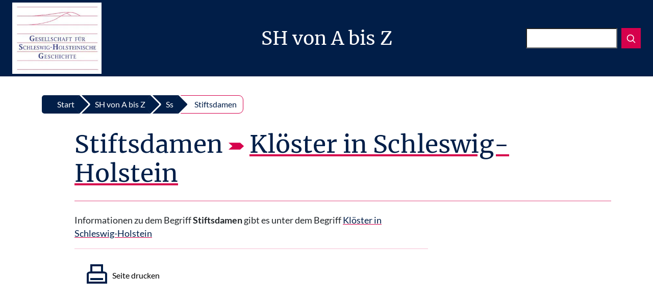

--- FILE ---
content_type: text/html; charset=UTF-8
request_url: https://geschichte-s-h.de/sh-von-a-bis-z/s/stiftsdamen/
body_size: 28081
content:

	<!doctype html>
<!--[if lt IE 9]><html class="no-js no-svg ie lt-ie9 lt-ie8 lt-ie7" lang="de"> <![endif]-->
<!--[if IE 9]><html class="no-js no-svg ie ie9 lt-ie9 lt-ie8" lang="de"> <![endif]-->
<!--[if gt IE 9]><!-->
<html class="no-js no-svg" lang="de"> <!--<![endif]-->
<head>
	<meta charset="UTF-8">
	<meta name="description" content="Gesellschaft für Schleswig-Holsteinische Geschichte">
	
	<meta http-equiv="Content-Type" content="text/html; charset=UTF-8">
	<meta http-equiv="X-UA-Compatible" content="IE=edge">
	<meta name="viewport" content="width=device-width, initial-scale=1, shrink-to-fit=no">
	<link rel="author" href="https://geschichte-s-h.de/wp-content/themes/boot-main/humans.txt"/>
	<link rel="preload" as="font" type="font/woff2" href="https://geschichte-s-h.de/wp-content/themes/boot-main/assets/fonts/lato-v17-latin-ext_latin-700.woff2" crossorigin="anonymous">
	<link rel="preload" as="font" type="font/woff2" href="https://geschichte-s-h.de/wp-content/themes/boot-main/assets/fonts/lato-v17-latin-ext_latin-regular.woff2" crossorigin="anonymous">
	<link rel="preload" as="font" type="font/woff2" href="https://geschichte-s-h.de/wp-content/themes/boot-main/assets/fonts/merriweather-v22-latin-ext_latin-regular.woff2" crossorigin="anonymous">
	<link rel="preload" as="font" type="font/woff" href="https://geschichte-s-h.de/wp-content/themes/boot-main/assets/js/lib/slick/css/fonts/slick.woff" crossorigin="anonymous">
	<link media="screen" href="https://geschichte-s-h.de/wp-content/cache/autoptimize/css/autoptimize_94441300b8795dfdbf18a945661ce974.css" rel="stylesheet"><link media="all" href="https://geschichte-s-h.de/wp-content/cache/autoptimize/css/autoptimize_69b68c4b8330a16727627f4e163af68f.css" rel="stylesheet"><title>Stiftsdamen &#8211; Gesellschaft für Schleswig-Holsteinische Geschichte</title>
<meta name='robots' content='max-image-preview:large' />
<link rel="alternate" type="application/rss+xml" title="Gesellschaft für Schleswig-Holsteinische Geschichte &raquo; Feed" href="https://geschichte-s-h.de/feed/" />
<link rel="alternate" type="application/rss+xml" title="Gesellschaft für Schleswig-Holsteinische Geschichte &raquo; Kommentar-Feed" href="https://geschichte-s-h.de/comments/feed/" />
<link rel="alternate" type="text/calendar" title="Gesellschaft für Schleswig-Holsteinische Geschichte &raquo; iCal Feed" href="https://geschichte-s-h.de/events/?ical=1" />
<link rel="alternate" title="oEmbed (JSON)" type="application/json+oembed" href="https://geschichte-s-h.de/wp-json/oembed/1.0/embed?url=https%3A%2F%2Fgeschichte-s-h.de%2Fsh-von-a-bis-z%2Fs%2Fstiftsdamen%2F" />
<link rel="alternate" title="oEmbed (XML)" type="text/xml+oembed" href="https://geschichte-s-h.de/wp-json/oembed/1.0/embed?url=https%3A%2F%2Fgeschichte-s-h.de%2Fsh-von-a-bis-z%2Fs%2Fstiftsdamen%2F&#038;format=xml" />












<script src="https://geschichte-s-h.de/wp-includes/js/jquery/jquery.min.js?boot=1703500839" id="jquery-core-js"></script>
<link rel="https://api.w.org/" href="https://geschichte-s-h.de/wp-json/" /><link rel="alternate" title="JSON" type="application/json" href="https://geschichte-s-h.de/wp-json/wp/v2/lexikon/7885" /><link rel="EditURI" type="application/rsd+xml" title="RSD" href="https://geschichte-s-h.de/xmlrpc.php?rsd" />
<link rel="canonical" href="https://geschichte-s-h.de/sh-von-a-bis-z/s/stiftsdamen/" />
<link rel='shortlink' href='https://geschichte-s-h.de/?p=7885' />
<meta name="tec-api-version" content="v1"><meta name="tec-api-origin" content="https://geschichte-s-h.de"><link rel="alternate" href="https://geschichte-s-h.de/wp-json/tribe/events/v1/" /><!-- Matomo -->
<script>
  var _paq = window._paq = window._paq || [];
  /* tracker methods like "setCustomDimension" should be called before "trackPageView" */
  _paq.push(['trackPageView']);
_paq.push(['trackAllContentImpressions']);
  _paq.push(['enableLinkTracking']);
  (function() {
    var u="//www-geschichte-schleswig-holstein.de/";
    _paq.push(['setTrackerUrl', u+'matomo.php']);
    _paq.push(['setSiteId', '1']);
    var d=document, g=d.createElement('script'), s=d.getElementsByTagName('script')[0];
    g.async=true; g.src=u+'matomo.js'; s.parentNode.insertBefore(g,s);
  })();
</script>
<!-- End Matomo Code -->
<link rel="icon" href="https://geschichte-s-h.de/wp-content/uploads/2023/02/cropped-GSHG-Logo_2-32x32.png" sizes="32x32" />
<link rel="icon" href="https://geschichte-s-h.de/wp-content/uploads/2023/02/cropped-GSHG-Logo_2-192x192.png" sizes="192x192" />
<link rel="apple-touch-icon" href="https://geschichte-s-h.de/wp-content/uploads/2023/02/cropped-GSHG-Logo_2-180x180.png" />
<meta name="msapplication-TileImage" content="https://geschichte-s-h.de/wp-content/uploads/2023/02/cropped-GSHG-Logo_2-270x270.png" />

<script src="https://geschichte-s-h.de/wp-content/cache/autoptimize/js/autoptimize_7aecbade506698b48b9c7c29a0b6c2f0.js"></script></head>

		

<a class="visually-hidden" name="top">Top</a>
<body class="wp-singular lexikon-template-default single single-lexikon postid-7885 wp-custom-logo wp-theme-boot-main cookies-not-set tribe-no-js">

<a class="visually-hidden" href="#content">Zum Inhalt springen</a>

<header>
			<nav class="navbar navbar-dark navbar-expand-md fixed-top bg-gsh-blue d-print-none">

	<div class="container-fluid">
		<div class="container-fluid">
			<div class="row">
				<div class="col-12 col-md-2 d-none d-md-block">
										<a class="logo-link-to-home" href="https://geschichte-s-h.de">
						<picture>
							<source srcset="https://geschichte-s-h.de/wp-content/uploads/2025/02/cropped-GSHG_Logo_Jan2025-280x224-1.webp" type="image/webp">
							<source srcset="https://geschichte-s-h.de/wp-content/uploads/2025/02/cropped-GSHG_Logo_Jan2025-280x224-1.jpg" type="image/jpeg">
							<img width="280" height="224" aria-label="Seitenlogo" alt="Gesellschaft Geschichte SH Logo" src="https://geschichte-s-h.de/wp-content/uploads/2025/02/cropped-GSHG_Logo_Jan2025-280x224-1-400x300-c-default.jpg">
						</picture>
					</a>
				</div>
				<div class="col-12 col-md-8 text-center text-md-left">
											<div class="header-title">SH von A bis Z</div>
														</div>
				<div class="col-12 col-md-2 d-flex justify-content-center justify-content-md-end">
					<div class="row">
						<div class="col-4">
							<button class="navbar-toggler mt-1" type="button" data-bs-toggle="collapse" data-bs-target="#navbarMain"
									aria-controls="navbarMain" aria-expanded="false" aria-label="Toggle navigation">
								<span>Menü</span>
								<span class="navbar-toggler-icon"></span>
							</button>
						</div>
						<div class="col-8 col-md-12">
							<form action="https://geschichte-s-h.de/" method="get" id="searchform" class="d-flex mt-auto mb-auto">
	<label for="s" class="visually-hidden">Suchen</label>
	<input class="fform-control me-2 rounded-0" type="text" aria-label="Suchen" name="s" id="s">
	<button class="btn btn-sm btn-gsh-red rounded-0" type="submit">
		<svg xmlns="http://www.w3.org/2000/svg" width="20" height="20" fill="none"
			 stroke="currentColor" stroke-linecap="round" stroke-linejoin="round"
			 stroke-width="2" role="img" viewBox="0 0 24 24" focusable="false"><title>Suchen</title>
			<circle cx="10.5" cy="10.5" r="7.5"/>
			<path d="M21 21l-5.2-5.2"/>
		</svg>
	</button>
</form>
						</div>
					</div>
				</div>
			</div>
		</div>
		<div class="collapse navbar-collapse" id="navbarMain">
			<ul class="navbar-nav">
													<li class="nav-item menu-item menu-item-type-custom menu-item-object-custom">
					<a class="nav-link" target="_self" href="/aktuelles">Aktuelles</a>
				</li>
												<li class="nav-item menu-item menu-item-type-post_type menu-item-object-page">
					<a class="nav-link" target="_self" href="https://geschichte-s-h.de/sh-von-a-bis-z/">SH von A bis Z</a>
				</li>
												<li class="nav-item menu-item menu-item-type-post_type menu-item-object-page">
					<a class="nav-link" target="_self" href="https://geschichte-s-h.de/gshg/">Die GSHG</a>
				</li>
												<li class="nav-item menu-item menu-item-type-post_type menu-item-object-page">
					<a class="nav-link" target="_self" href="https://geschichte-s-h.de/publikationen/">Publikationen</a>
				</li>
								</ul>
		</div>

	</div>
</nav>
	</header>

<main class="pt-sm-4 pt-1">
	<div class="container">
		<nav style="--bs-breadcrumb-divider: '';" aria-label="breadcrumb">
			<ol class="breadcrumb" id="breadcrumb" itemscope="" itemtype="http://schema.org/BreadcrumbList"><li class="breadcrumb-item" itemprop="itemListElement" itemscope="" itemtype="http://schema.org/ListItem"><a href="https://geschichte-s-h.de/" title="Start" itemscope itemtype="http://schema.org/Thing" itemprop="item" itemid="https://geschichte-s-h.de/"><span itemprop="name">Start</span></a><meta itemprop="position" content="1"></li><li class="breadcrumb-item" itemprop="itemListElement" itemscope="" itemtype="http://schema.org/ListItem"><a href="/sh-von-a-bis-z" title="SH von A bis Z" itemscope itemtype="http://schema.org/Thing" itemprop="item" itemid="/sh-von-a-bis-z"><span itemprop="name">SH von A bis Z</span></a><meta itemprop="position" content="1"></li><li class="breadcrumb-item" itemprop="itemListElement" itemscope="" itemtype="http://schema.org/ListItem"><a href="https://geschichte-s-h.de/sh-von-a-bis-z/s/" title="Ss" itemscope itemtype="http://schema.org/Thing" itemprop="item" itemid="https://geschichte-s-h.de/sh-von-a-bis-z/s/"><span itemprop="name">Ss</span></a><meta itemprop="position" content="2"></li><li class="breadcrumb-item active" aria-current="page" itemprop="itemListElement" itemscope="" itemtype="http://schema.org/ListItem"><span itemscope itemtype="http://schema.org/Thing" itemprop="item" itemid="https://geschichte-s-h.de/sh-von-a-bis-z/s/stiftsdamen/">Stiftsdamen</span><meta itemprop="position" content="3"></li></ol><!-- .breadcrumbs -->		</nav>
	</div>

	
	<div class="container" id="content">
		
	<article class="post-type-lexikon" id="post-7885">

		<h1 class="display-5 pb-3">Stiftsdamen<?xml version="1.0" encoding="iso-8859-1"?>
<!-- Generator: Adobe Illustrator 19.0.0, SVG Export Plug-In . SVG Version: 6.00 Build 0)  -->
<svg version="1.1" id="Layer_1" xmlns="http://www.w3.org/2000/svg" xmlns:xlink="http://www.w3.org/1999/xlink" x="0px" y="0px"
	 viewBox="0 0 511.998 511.998" width="30" height="30" xml:space="preserve">
<g>
	<path style="fill:#d6014c;" d="M389.27,370.758H0l123.586-109.374c2.436-3.178,2.436-7.592,0-10.77L0,141.24h389.27
		l120.894,109.374c2.445,3.178,2.445,7.592,0,10.77L389.27,370.758z"/>
</g>
<g>
</g>
<g>
</g>
<g>
</g>
<g>
</g>
<g>
</g>
<g>
</g>
<g>
</g>
<g>
</g>
<g>
</g>
<g>
</g>
<g>
</g>
<g>
</g>
<g>
</g>
<g>
</g>
<g>
</g>
</svg>
 <a href="https://geschichte-s-h.de/sh-von-a-bis-z/k/kloester-in-schleswig-holstein/">Klöster in  Schleswig-Holstein</a></h1>
		<span class="mb-4 hr-3"></span>

		<div class="row">
			<div class="col-xs-12 col-xl-8">
				<section class="article-content">

					<div class="article-body pr-4">
													<p>Informationen zu dem Begriff <strong>Stiftsdamen</strong> gibt es unter dem Begriff <a href="https://geschichte-s-h.de/sh-von-a-bis-z/k/kloester-in-schleswig-holstein/">Klöster in  Schleswig-Holstein</a></p>
											</div>

					
					<hr/>
				</section>

				<button class="print-button d-print-none" onclick="window.print()"><span class="print-icon"></span><span class="print-text">Seite drucken</span></button>

				<!-- Comments -->
				<section id="post-comments" class="comment-box">
									</section>

				<!-- Comment form -->
							</div>

			
		</div>
	</article>

	</div>

</main>

	<footer class="border-top bg-gsh-blue pt-5 mt-5 pb-5 text-white d-print-none">
		<div class="container row">
	<div class=" col-xs-12 col-lg-3 p-3">
		<a href="/informationen-zur-mitgliedschaft" class="more-btn btn-svg center-element animate-right-svg"><?xml version="1.0" encoding="iso-8859-1"?>
<!-- Generator: Adobe Illustrator 19.0.0, SVG Export Plug-In . SVG Version: 6.00 Build 0)  -->
<svg version="1.1" id="Layer_1" xmlns="http://www.w3.org/2000/svg" xmlns:xlink="http://www.w3.org/1999/xlink" x="0px" y="0px"
	 viewBox="0 0 512 512" width="40" height="40" xml:space="preserve">
<g>
	<g>
		<path d="M327.584,164.119h-209.67c-4.86,0-8.801,3.939-8.801,8.801c0,4.861,3.94,8.801,8.801,8.801h209.67
			c4.86,0,8.801-3.939,8.801-8.801C336.385,168.059,332.444,164.119,327.584,164.119z"/>
	</g>
</g>
<g>
	<g>
		<path d="M363.817,206.327h-209.67c-4.86,0-8.801,3.939-8.801,8.801s3.94,8.801,8.801,8.801h209.67c4.86,0,8.801-3.939,8.801-8.801
			S368.677,206.327,363.817,206.327z"/>
	</g>
</g>
<g>
	<g>
		<path d="M482.376,355.074L362.667,133.321c30.483-6.448,53.431-33.556,53.431-65.929C416.098,30.233,385.866,0,348.706,0H103.833
			C74.485,0,47.909,15.001,32.744,40.128c-15.165,25.128-16.052,55.632-2.375,81.598l109.193,207.302h-31.278
			c-37.16,0-67.393,30.233-67.393,67.393s30.232,67.393,67.393,67.393h234.187v39.386c0,3.424,1.985,6.537,5.091,7.98
			c1.185,0.552,2.45,0.82,3.708,0.82c2.038,0,4.057-0.709,5.675-2.073l27.494-23.187l27.495,23.187
			c2.618,2.207,6.279,2.698,9.383,1.252c3.105-1.442,5.091-4.556,5.091-7.98v-39.917c23.048-2.734,43.324-16.068,55.061-36.539
			C494.239,404.471,494.58,377.677,482.376,355.074z M348.706,17.601c27.456,0,49.791,22.336,49.791,49.791
			c0,27.447-22.324,49.779-49.769,49.79c-0.009,0-0.019,0-0.027,0H149.203c13.525-12.334,22.023-30.089,22.023-49.791
			c0-19.703-8.498-37.457-22.023-49.79H348.706z M108.284,446.213c-27.454,0-49.791-22.336-49.791-49.792
			c0-27.456,22.336-49.791,49.791-49.791h40.552l8.546,16.225c0.088,0.196,0.183,0.388,0.285,0.578
			c9.479,17.56,9.035,38.273-1.188,55.411C146.256,435.982,128.239,446.213,108.284,446.213z M408.807,484.265L408.807,484.265
			L390.112,468.5c-1.638-1.382-3.656-2.073-5.673-2.073s-4.034,0.691-5.673,2.073l-18.694,15.765c0,0,0-29.23,0-29.275v-45.456
			c0.106,0.054,0.215,0.1,0.32,0.153c0.769,0.388,1.547,0.759,2.336,1.112c0.092,0.041,0.183,0.084,0.275,0.124
			c13.515,5.936,29.355,5.943,42.867,0.001c0.097-0.042,0.192-0.088,0.29-0.131c0.783-0.35,1.556-0.717,2.319-1.103
			c0.109-0.055,0.221-0.101,0.329-0.156V484.265z M405.988,390.458c-5.631,4.306-12.538,7.004-19.993,7.328
			c-20.099,0.875-37.397-15.721-37.397-35.802c0-19.763,16.078-35.84,35.84-35.84s35.84,16.077,35.84,35.84
			C420.279,373.43,414.637,383.843,405.988,390.458z M466.199,417.989c-8.578,14.96-23.136,24.91-39.792,27.527V395.01
			c7.174-9.097,11.472-20.565,11.472-33.026c0-29.467-23.974-53.441-53.441-53.441s-53.441,23.974-53.441,53.441
			c0,12.459,4.298,23.928,11.472,33.026v51.202H156.197c5.979-5.137,11.191-11.299,15.398-18.351
			c13.328-22.339,14.004-49.308,1.845-72.26c-0.069-0.151-0.143-0.302-0.221-0.449l-11.316-21.484
			c-0.009-0.018-0.019-0.036-0.028-0.053L45.943,113.524c-10.778-20.462-10.078-44.5,1.872-64.302
			c11.95-19.8,32.892-31.621,56.019-31.621c27.454,0,49.791,22.336,49.791,49.791s-22.336,49.791-49.791,49.791
			c-4.86,0-8.801,3.939-8.801,8.801s3.94,8.801,8.801,8.801h239.623l123.432,228.649
			C476.177,380.642,475.92,401.037,466.199,417.989z"/>
	</g>
</g>
<g>
</g>
<g>
</g>
<g>
</g>
<g>
</g>
<g>
</g>
<g>
</g>
<g>
</g>
<g>
</g>
<g>
</g>
<g>
</g>
<g>
</g>
<g>
</g>
<g>
</g>
<g>
</g>
<g>
</g>
</svg>
<span class="cta-text">Mitglied werden</span></a>
	</div>
	<div class=" col-xs-12 col-lg-6 p-3">
		<div class="mt-3 center-element">
						<span class="badge text-white rounded-0 border-0 fw-bold pt-2">|</span>
		<a class="menu-item menu-item-type-post_type menu-item-object-page menu-item-privacy-policy" target="_self" href="https://geschichte-s-h.de/impressum-datenschutz/">
			Impressum / Autorenregeln / Datenschutz
		</a>&nbsp;
			</div>
	</div>
	<div class=" col-xs-12 col-lg-3 p-3">
		<a href="/fundsachen" class="more-btn btn-svg center-element animate-shake-svg"><?xml version="1.0" encoding="iso-8859-1"?>
<!-- Generator: Adobe Illustrator 19.0.0, SVG Export Plug-In . SVG Version: 6.00 Build 0)  -->
<svg version="1.1" id="Layer_1" xmlns="http://www.w3.org/2000/svg" xmlns:xlink="http://www.w3.org/1999/xlink" x="0px" y="0px"
	 viewBox="0 0 512 512" width="40" height="40" xml:space="preserve">
<g transform="translate(1 1)">
	<g>
		<g>
			<path d="M502.467,24.6h-85.333c-5.12,0-8.533,3.413-8.533,8.533v25.6H306.2v-25.6c0-5.12-3.413-8.533-8.533-8.533h-85.333
				c-5.12,0-8.533,3.413-8.533,8.533v25.6H101.4v-25.6c0-5.12-3.413-8.533-8.533-8.533H7.533C2.413,24.6-1,28.013-1,33.133v187.733
				v256c0,5.12,3.413,8.533,8.533,8.533h494.933c5.12,0,8.533-3.413,8.533-8.533v-256V33.133C511,28.013,507.587,24.6,502.467,24.6z
				 M425.667,41.667h68.267v170.667h-68.267v-42.667v-51.2v-51.2V41.667z M306.2,212.333V178.2h102.4v34.133H306.2z M195.869,280.6
				c3.821,27.339,25.761,48.416,53.528,50.936c0.203,0.019,0.409,0.029,0.613,0.046c0.699,0.056,1.397,0.114,2.103,0.147
				c0.957,0.046,1.919,0.072,2.887,0.072s1.93-0.026,2.887-0.072c0.706-0.033,1.404-0.09,2.103-0.147
				c0.204-0.017,0.41-0.027,0.613-0.046c27.767-2.52,49.707-23.597,53.528-50.936h128.603v136.533H67.267V280.6H195.869z
				 M203.8,161.133H101.4V127h102.4V161.133z M101.4,178.2h102.4v34.133H101.4V178.2z M297.667,272.067
				c0,23.893-18.773,42.667-42.667,42.667c-23.893,0-42.667-18.773-42.667-42.667V229.4h85.333V272.067z M408.6,161.133H306.2V127
				h102.4V161.133z M408.6,75.8v34.133H306.2V75.8H408.6z M220.867,41.667h68.267v25.6v51.2v51.2v42.667h-68.267v-42.667v-51.2
				v-51.2V41.667z M203.8,75.8v34.133H101.4V75.8H203.8z M16.067,41.667h68.267v25.6v51.2v51.2v42.667H16.067V41.667z
				 M493.933,468.333H16.067V229.4h76.8h102.4v34.133H58.733c-5.12,0-8.533,3.413-8.533,8.533v153.6c0,5.12,3.413,8.533,8.533,8.533
				h392.533c5.12,0,8.533-3.413,8.533-8.533v-153.6c0-5.12-3.413-8.533-8.533-8.533H314.733V229.4h102.4h76.8V468.333z"/>
			<path d="M220.867,391.533h68.267c5.12,0,8.533-3.413,8.533-8.533s-3.413-8.533-8.533-8.533h-68.267
				c-5.12,0-8.533,3.413-8.533,8.533S215.747,391.533,220.867,391.533z"/>
			<path d="M186.733,374.467c-5.12,0-8.533,3.413-8.533,8.533s3.413,8.533,8.533,8.533s8.533-3.413,8.533-8.533
				S191.853,374.467,186.733,374.467z"/>
			<path d="M101.4,391.533h51.2c5.12,0,8.533-3.413,8.533-8.533s-3.413-8.533-8.533-8.533h-51.2c-5.12,0-8.533,3.413-8.533,8.533
				S96.28,391.533,101.4,391.533z"/>
			<path d="M408.6,374.467h-51.2c-5.12,0-8.533,3.413-8.533,8.533s3.413,8.533,8.533,8.533h51.2c5.12,0,8.533-3.413,8.533-8.533
				S413.72,374.467,408.6,374.467z"/>
			<path d="M323.267,374.467c-5.12,0-8.533,3.413-8.533,8.533s3.413,8.533,8.533,8.533S331.8,388.12,331.8,383
				S328.387,374.467,323.267,374.467z"/>
			<path d="M323.267,323.267h25.6c5.12,0,8.533-3.413,8.533-8.533s-3.413-8.533-8.533-8.533h-25.6c-5.12,0-8.533,3.413-8.533,8.533
				S318.147,323.267,323.267,323.267z"/>
			<path d="M383,323.267c5.12,0,8.533-3.413,8.533-8.533S388.12,306.2,383,306.2s-8.533,3.413-8.533,8.533
				S377.88,323.267,383,323.267z"/>
			<path d="M186.733,323.267c5.12,0,8.533-3.413,8.533-8.533s-3.413-8.533-8.533-8.533s-8.533,3.413-8.533,8.533
				S181.613,323.267,186.733,323.267z"/>
			<path d="M101.4,323.267h51.2c5.12,0,8.533-3.413,8.533-8.533s-3.413-8.533-8.533-8.533h-51.2c-5.12,0-8.533,3.413-8.533,8.533
				S96.28,323.267,101.4,323.267z"/>
			<path d="M186.733,340.333h-51.2c-5.12,0-8.533,3.413-8.533,8.533c0,5.12,3.413,8.533,8.533,8.533h51.2
				c5.12,0,8.533-3.413,8.533-8.533C195.267,343.747,191.853,340.333,186.733,340.333z"/>
			<path d="M101.4,357.4c5.12,0,8.533-3.413,8.533-8.533c0-5.12-3.413-8.533-8.533-8.533s-8.533,3.413-8.533,8.533
				C92.867,353.987,96.28,357.4,101.4,357.4z"/>
			<path d="M408.6,357.4c5.12,0,8.533-3.413,8.533-8.533c0-5.12-3.413-8.533-8.533-8.533s-8.533,3.413-8.533,8.533
				C400.067,353.987,403.48,357.4,408.6,357.4z"/>
			<path d="M331.8,348.867c0,5.12,3.413,8.533,8.533,8.533h34.133c5.12,0,8.533-3.413,8.533-8.533c0-5.12-3.413-8.533-8.533-8.533
				h-34.133C335.213,340.333,331.8,343.747,331.8,348.867z"/>
			<path d="M306.2,357.4c5.12,0,8.533-3.413,8.533-8.533c0-5.12-3.413-8.533-8.533-8.533s-8.533,3.413-8.533,8.533
				C297.667,353.987,301.08,357.4,306.2,357.4z"/>
			<path d="M220.867,357.4c5.12,0,8.533-3.413,8.533-8.533c0-5.12-3.413-8.533-8.533-8.533s-8.533,3.413-8.533,8.533
				C212.333,353.987,215.747,357.4,220.867,357.4z"/>
			<path d="M255,357.4h17.067c5.12,0,8.533-3.413,8.533-8.533c0-5.12-3.413-8.533-8.533-8.533H255c-5.12,0-8.533,3.413-8.533,8.533
				C246.467,353.987,249.88,357.4,255,357.4z"/>
			<path d="M237.933,263.533h8.533v25.6c0,5.12,3.413,8.533,8.533,8.533s8.533-3.413,8.533-8.533v-25.6h8.533
				c5.12,0,8.533-3.413,8.533-8.533c0-5.12-3.413-8.533-8.533-8.533h-34.133c-5.12,0-8.533,3.413-8.533,8.533
				C229.4,260.12,232.813,263.533,237.933,263.533z"/>
		</g>
	</g>
</g>
<g>
</g>
<g>
</g>
<g>
</g>
<g>
</g>
<g>
</g>
<g>
</g>
<g>
</g>
<g>
</g>
<g>
</g>
<g>
</g>
<g>
</g>
<g>
</g>
<g>
</g>
<g>
</g>
<g>
</g>
</svg>
<span class="cta-text">Fundsachen</span></a>
	</div>
	<div class=" col-xs-12 col-lg-12 p-3 mt-4">
		<a href="#top" class="more-btn btn-svg btn-back-top center-element animate-top-svg"><?xml version="1.0" encoding="iso-8859-1"?>
<!-- Generator: Adobe Illustrator 16.0.0, SVG Export Plug-In . SVG Version: 6.00 Build 0)  -->
<!DOCTYPE svg PUBLIC "-//W3C//DTD SVG 1.1//EN" "http://www.w3.org/Graphics/SVG/1.1/DTD/svg11.dtd">
<svg version="1.1" id="Capa_1" xmlns="http://www.w3.org/2000/svg" xmlns:xlink="http://www.w3.org/1999/xlink" x="0px" y="0px"
	 width="40px" height="40px" viewBox="0 0 64 64" xml:space="preserve">
<g>
	<g>
		<path d="M32,0C14.355,0,0,14.355,0,32c0,17.645,14.355,32,32,32c17.646,0,32-14.355,32-32C64,14.355,49.646,0,32,0z M32,62
			C15.458,62,2,48.542,2,32S15.458,2,32,2s30,13.458,30,30S48.542,62,32,62z"/>
		<path d="M32.896,12.809c-0.336-0.686-1.458-0.686-1.794,0l-12.5,25.5c-0.152,0.313-0.133,0.681,0.049,0.974
			c0.182,0.293,0.503,0.471,0.849,0.471h7v5.5c0,0.556,0.448,1,1,1h9c0.552,0,1-0.444,1-1v-5.5h7c0.346,0,0.666-0.178,0.85-0.471
			c0.186-0.293,0.2-0.659,0.049-0.974L32.896,12.809z M36.5,37.75c-0.552,0-1,0.447-1,1v5.5h-7v-5.5c0-0.553-0.448-1-1-1h-6.396
			L32,15.521L42.896,37.75H36.5z"/>
	</g>
</g>
<g>
</g>
<g>
</g>
<g>
</g>
<g>
</g>
<g>
</g>
<g>
</g>
<g>
</g>
<g>
</g>
<g>
</g>
<g>
</g>
<g>
</g>
<g>
</g>
<g>
</g>
<g>
</g>
<g>
</g>
</svg>
<span class="cta-text">Zum Seitenanfang</span></a>
	</div>
	<div class=" col-xs-12 col-lg-12 p-3">
		<p id="copyright" class="mt-3 center-element d-print-block">
			© 2026 Gesellschaft für Schleswig-Holsteinische Geschichte
		</p>
	</div>
</div>

	</footer>
	<p class="d-none fixed-bottom print-copy center-element d-print-block">
		© 2026 Gesellschaft für Schleswig-Holsteinische Geschichte
	</p>
	<script type="speculationrules">
{"prefetch":[{"source":"document","where":{"and":[{"href_matches":"/*"},{"not":{"href_matches":["/wp-*.php","/wp-admin/*","/wp-content/uploads/*","/wp-content/*","/wp-content/plugins/*","/wp-content/themes/boot-main/*","/*\\?(.+)"]}},{"not":{"selector_matches":"a[rel~=\"nofollow\"]"}},{"not":{"selector_matches":".no-prefetch, .no-prefetch a"}}]},"eagerness":"conservative"}]}
</script>
		<script>
		( function ( body ) {
			'use strict';
			body.className = body.className.replace( /\btribe-no-js\b/, 'tribe-js' );
		} )( document.body );
		</script>
		<script> /* <![CDATA[ */var tribe_l10n_datatables = {"aria":{"sort_ascending":": activate to sort column ascending","sort_descending":": activate to sort column descending"},"length_menu":"Show _MENU_ entries","empty_table":"No data available in table","info":"Showing _START_ to _END_ of _TOTAL_ entries","info_empty":"Showing 0 to 0 of 0 entries","info_filtered":"(filtered from _MAX_ total entries)","zero_records":"No matching records found","search":"Search:","all_selected_text":"All items on this page were selected. ","select_all_link":"Select all pages","clear_selection":"Clear Selection.","pagination":{"all":"All","next":"Next","previous":"Previous"},"select":{"rows":{"0":"","_":": Selected %d rows","1":": Selected 1 row"}},"datepicker":{"dayNames":["Sonntag","Montag","Dienstag","Mittwoch","Donnerstag","Freitag","Samstag"],"dayNamesShort":["So.","Mo.","Di.","Mi.","Do.","Fr.","Sa."],"dayNamesMin":["S","M","D","M","D","F","S"],"monthNames":["Januar","Februar","M\u00e4rz","April","Mai","Juni","Juli","August","September","Oktober","November","Dezember"],"monthNamesShort":["Januar","Februar","M\u00e4rz","April","Mai","Juni","Juli","August","September","Oktober","November","Dezember"],"monthNamesMin":["Jan.","Feb.","M\u00e4rz","Apr.","Mai","Juni","Juli","Aug.","Sep.","Okt.","Nov.","Dez."],"nextText":"Next","prevText":"Prev","currentText":"Today","closeText":"Done","today":"Today","clear":"Clear"}};/* ]]> */ </script>
<script defer='defer' src="https://geschichte-s-h.de/wp-includes/js/dist/hooks.min.js?boot=1764762435" id="wp-hooks-js"></script>
<script defer='defer' src="https://geschichte-s-h.de/wp-includes/js/dist/i18n.min.js?boot=1764762435" id="wp-i18n-js"></script>
<script id="wp-i18n-js-after">
wp.i18n.setLocaleData( { 'text direction\u0004ltr': [ 'ltr' ] } );
//# sourceURL=wp-i18n-js-after
</script>

<script id="contact-form-7-js-translations">
( function( domain, translations ) {
	var localeData = translations.locale_data[ domain ] || translations.locale_data.messages;
	localeData[""].domain = domain;
	wp.i18n.setLocaleData( localeData, domain );
} )( "contact-form-7", {"translation-revision-date":"2025-10-26 03:28:49+0000","generator":"GlotPress\/4.0.3","domain":"messages","locale_data":{"messages":{"":{"domain":"messages","plural-forms":"nplurals=2; plural=n != 1;","lang":"de"},"This contact form is placed in the wrong place.":["Dieses Kontaktformular wurde an der falschen Stelle platziert."],"Error:":["Fehler:"]}},"comment":{"reference":"includes\/js\/index.js"}} );
//# sourceURL=contact-form-7-js-translations
</script>
<script id="contact-form-7-js-before">
var wpcf7 = {
    "api": {
        "root": "https:\/\/geschichte-s-h.de\/wp-json\/",
        "namespace": "contact-form-7\/v1"
    }
};
//# sourceURL=contact-form-7-js-before
</script>

<script id="cookie-notice-front-js-before">
var cnArgs = {"ajaxUrl":"https:\/\/geschichte-s-h.de\/wp-admin\/admin-ajax.php","nonce":"960750b0b7","hideEffect":"slide","position":"bottom","onScroll":true,"onScrollOffset":1000,"onClick":true,"cookieName":"cookie_notice_accepted","cookieTime":15811200,"cookieTimeRejected":15811200,"globalCookie":false,"redirection":true,"cache":false,"revokeCookies":false,"revokeCookiesOpt":"automatic"};

//# sourceURL=cookie-notice-front-js-before
</script>

<script id="rtec_scripts-js-extra">
var rtec = {"ajaxUrl":"https://geschichte-s-h.de/wp-admin/admin-ajax.php","checkForDuplicates":"1","translations":{"honeypotClear":"I am not a robot"}};
//# sourceURL=rtec_scripts-js-extra
</script>







		<!-- Cookie Notice plugin v2.5.10 by Hu-manity.co https://hu-manity.co/ -->
		<div id="cookie-notice" role="dialog" class="cookie-notice-hidden cookie-revoke-hidden cn-position-bottom" aria-label="Cookie Notice" style="background-color: rgba(50,50,58,1);"><div class="cookie-notice-container" style="color: #fff"><span id="cn-notice-text" class="cn-text-container">Wir arbeiten zur Optimierung unseres Online-Angebots mit Cookies. Bei Cookies handelt es sich um kleine Textdateien, die eine Website wie die unsere auf dem Computer eines Websitebesuchers ablegt, also lokal speichern kann. Cookies ermöglichen eine bestmögliche Bereitstellung unseres Online-Angebots.</span><span id="cn-notice-buttons" class="cn-buttons-container"><button id="cn-accept-cookie" data-cookie-set="accept" class="cn-set-cookie cn-button" aria-label="Cookies akzeptieren" style="background-color: #00a99d">Cookies akzeptieren</button><button id="cn-refuse-cookie" data-cookie-set="refuse" class="cn-set-cookie cn-button" aria-label="Cookies ablehnen" style="background-color: #00a99d">Cookies ablehnen</button><button data-link-url="https://geschichte-s-h.de/impressum-datenschutz/" data-link-target="_self" id="cn-more-info" class="cn-more-info cn-button" aria-label="Datenschutzerklärung" style="background-color: #00a99d">Datenschutzerklärung</button></span><button type="button" id="cn-close-notice" data-cookie-set="accept" class="cn-close-icon" aria-label="Cookies ablehnen"></button></div>
			
		</div>
		<!-- / Cookie Notice plugin -->

</body>
</html>


--- FILE ---
content_type: text/css
request_url: https://geschichte-s-h.de/wp-content/cache/autoptimize/css/autoptimize_94441300b8795dfdbf18a945661ce974.css
body_size: 75
content:
/*
Theme Name: Boot
Theme URI: https://github.com/xlthlx/boot
Author: xlthlx
Author URI: https://xlthlx.com/
Description: Starter Theme based on Timber and Bootstrap 5.
Requires at least: 5.3
Tested up to: 5.6
Requires PHP: 7.2
Version: 1.0
License: GNU General Public License v2 or later
License URI: http://www.gnu.org/licenses/gpl-2.0.html
Text Domain: boot
Tags: boostrap, timber, starter-theme, custom-menu, sticky-post, translation-ready
*/